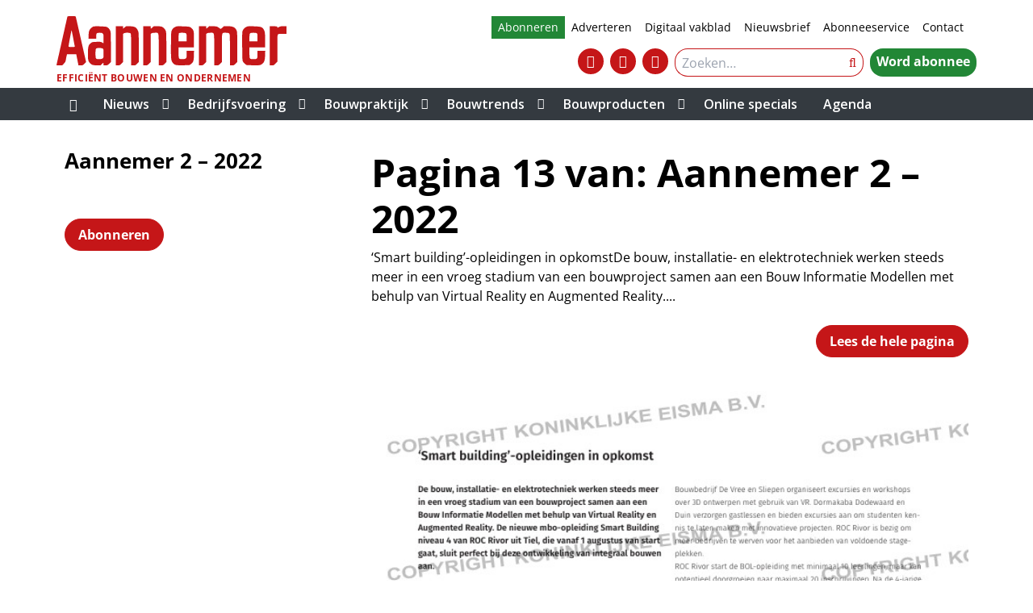

--- FILE ---
content_type: text/html; charset=UTF-8
request_url: https://www.aannemervak.nl/edities/edities-pagina/aannemer-2-2022-pag-13/
body_size: 14613
content:
<!DOCTYPE html><html lang="nl-NL"><head><meta charset="UTF-8"><meta name="viewport" content="width=device-width, initial-scale=1, shrink-to-fit=no"><meta name='robots' content='index, follow, max-image-preview:large, max-snippet:-1, max-video-preview:-1' /> <script data-cfasync="false" data-pagespeed-no-defer>var gtm4wp_datalayer_name = "dataLayer";
	var dataLayer = dataLayer || [];

	const gtm4wp_scrollerscript_debugmode         = false;
	const gtm4wp_scrollerscript_callbacktime      = 100;
	const gtm4wp_scrollerscript_readerlocation    = 150;
	const gtm4wp_scrollerscript_contentelementid  = "content";
	const gtm4wp_scrollerscript_scannertime       = 60;</script> <title>Aannemer 2 - 2022 - pag. 13 &#8226; Aannemer</title><link rel="canonical" href="https://www.aannemervak.nl/edities/edities-pagina/aannemer-2-2022-pag-13/" /><meta property="og:locale" content="nl_NL" /><meta property="og:type" content="article" /><meta property="og:title" content="Aannemer 2 - 2022 - pag. 13 &#8226; Aannemer" /><meta property="og:description" content="‘Smart building’-opleidingen in opkomst De bouw, installatie- en elektrotechniek werken steeds meer in een vroeg stadium van een bouwproject samen..." /><meta property="og:url" content="https://www.aannemervak.nl/edities/edities-pagina/aannemer-2-2022-pag-13/" /><meta property="og:site_name" content="Aannemer" /><meta property="article:publisher" content="https://www.facebook.com/aannemervak/" /><meta property="og:image" content="https://www.aannemervak.nl/wp-content/uploads/2022/03/cover.jpg" /><meta property="og:image:width" content="652" /><meta property="og:image:height" content="851" /><meta property="og:image:type" content="image/jpeg" /><meta name="twitter:label1" content="Geschatte leestijd" /><meta name="twitter:data1" content="3 minuten" /> <script type="application/ld+json" class="yoast-schema-graph">{"@context":"https://schema.org","@graph":[{"@type":"WebPage","@id":"https://www.aannemervak.nl/edities/edities-pagina/aannemer-2-2022-pag-13/","url":"https://www.aannemervak.nl/edities/edities-pagina/aannemer-2-2022-pag-13/","name":"Aannemer 2 - 2022 - pag. 13 &#8226; Aannemer","isPartOf":{"@id":"https://www.aannemervak.nl/#website"},"primaryImageOfPage":{"@id":"https://www.aannemervak.nl/edities/edities-pagina/aannemer-2-2022-pag-13/#primaryimage"},"image":{"@id":"https://www.aannemervak.nl/edities/edities-pagina/aannemer-2-2022-pag-13/#primaryimage"},"thumbnailUrl":"https://www.aannemervak.nl/wp-content/uploads/2022/03/cover.jpg","datePublished":"2022-03-21T13:21:00+00:00","breadcrumb":{"@id":"https://www.aannemervak.nl/edities/edities-pagina/aannemer-2-2022-pag-13/#breadcrumb"},"inLanguage":"nl-NL","potentialAction":[{"@type":"ReadAction","target":["https://www.aannemervak.nl/edities/edities-pagina/aannemer-2-2022-pag-13/"]}]},{"@type":"ImageObject","inLanguage":"nl-NL","@id":"https://www.aannemervak.nl/edities/edities-pagina/aannemer-2-2022-pag-13/#primaryimage","url":"https://www.aannemervak.nl/wp-content/uploads/2022/03/cover.jpg","contentUrl":"https://www.aannemervak.nl/wp-content/uploads/2022/03/cover.jpg","width":652,"height":851},{"@type":"BreadcrumbList","@id":"https://www.aannemervak.nl/edities/edities-pagina/aannemer-2-2022-pag-13/#breadcrumb","itemListElement":[{"@type":"ListItem","position":1,"name":"Home","item":"https://www.aannemervak.nl/"},{"@type":"ListItem","position":2,"name":"Aannemer 2 &#8211; 2022","item":"https://www.aannemervak.nl/edities/aannemer-2-2022/"},{"@type":"ListItem","position":3,"name":"Aannemer 2 &#8211; 2022 &#8211; pag. 13"}]},{"@type":"WebSite","@id":"https://www.aannemervak.nl/#website","url":"https://www.aannemervak.nl/","name":"Aannemer","description":"Efficiënt bouwen en ondernemen","publisher":{"@id":"https://www.aannemervak.nl/#organization"},"alternateName":"Vakblad voor beslissers in aannemersbedrijven","potentialAction":[{"@type":"SearchAction","target":{"@type":"EntryPoint","urlTemplate":"https://www.aannemervak.nl/?s={search_term_string}"},"query-input":{"@type":"PropertyValueSpecification","valueRequired":true,"valueName":"search_term_string"}}],"inLanguage":"nl-NL"},{"@type":"Organization","@id":"https://www.aannemervak.nl/#organization","name":"Aannemer","alternateName":"Vakblad voor beslissers in aannemersbedrijven","url":"https://www.aannemervak.nl/","logo":{"@type":"ImageObject","inLanguage":"nl-NL","@id":"https://www.aannemervak.nl/#/schema/logo/image/","url":"https://www.aannemervak.nl/wp-content/uploads/2024/04/Logo-Aannemer-LinkedIn.png","contentUrl":"https://www.aannemervak.nl/wp-content/uploads/2024/04/Logo-Aannemer-LinkedIn.png","width":500,"height":500,"caption":"Aannemer"},"image":{"@id":"https://www.aannemervak.nl/#/schema/logo/image/"},"sameAs":["https://www.facebook.com/aannemervak/","https://x.com/Aannemervak","https://www.linkedin.com/company/aannemervak/","https://www.instagram.com/aannemervak/","https://www.youtube.com/channel/UCbU__yR1vDN51ow6wl41yNw"]}]}</script> <link rel='dns-prefetch' href='//fonts.googleapis.com' /><link rel="alternate" type="application/rss+xml" title="Aannemer &raquo; feed" href="https://www.aannemervak.nl/feed/" /><link rel="alternate" type="application/rss+xml" title="Aannemer &raquo; reacties feed" href="https://www.aannemervak.nl/comments/feed/" /> <script type="text/javascript" id="wpp-js" src="https://www.aannemervak.nl/wp-content/plugins/wordpress-popular-posts/assets/js/wpp.min.js?ver=7.3.6" data-sampling="0" data-sampling-rate="100" data-api-url="https://www.aannemervak.nl/wp-json/wordpress-popular-posts" data-post-id="30504" data-token="71d8db2d63" data-lang="0" data-debug="0"></script> <meta name="facebook-domain-verification" content="b1s51qzt9keyg5mmq11tevfbsf0xmi" /> <script src=https://analytics.ahrefs.com/analytics.js data-key="xd2R+2UAznm7lF/N11S0uQ" async></script>  <script>const emgfFcAdvanced = true;
    const emgfFcPendingEcommerceEvents = [];

    if(emgfFcAdvanced) {
        window.dataLayer = window.dataLayer || [];
        const originalPush = window.dataLayer.push;
        window.dataLayer.push = function(obj) {
            if (obj.event && obj.ecommerce) {
                emgfFcPendingEcommerceEvents.push(obj);
                return;
            }
            return originalPush.apply(this, arguments);
        };
    }

    document.addEventListener('DOMContentLoaded', () => {
        window.consentManager.init();

        window.consentManager.onConsentUpdate((cookiesAllowed, trackingAllowed) => {
            const setConsentValues = (isGranted) => ({
                'functionality_storage': isGranted ? 'granted' : 'denied',
                'personalization_storage': isGranted ? 'granted' : 'denied',
                'analytics_storage': isGranted ? 'granted' : 'denied',
                'security_storage': isGranted ? 'granted' : 'denied',
                'ad_storage': isGranted && trackingAllowed ? 'granted' : 'denied',
                'ad_personalization': isGranted && trackingAllowed ? 'granted' : 'denied',
                'ad_user_data': isGranted && trackingAllowed ? 'granted' : 'denied',
            });

            let consent = setConsentValues(cookiesAllowed);

            if(trackingAllowed) {
                consent['analytics_storage'] = 'granted';
                consent['personalization_storage'] = 'granted';
            }

            gtag('consent', 'update', consent);

            if(emgfFcAdvanced) {
                window.dataLayer.push({ 'event': 'consent_update_complete' });

                if(emgfFcPendingEcommerceEvents.length > 0) {
                    emgfFcPendingEcommerceEvents.forEach(obj => {
                        window.dataLayer.push(obj);
                    });
                }
            }
        });

        if(emgfFcAdvanced) {
    		window.addEventListener('emgf_fc_loaded', function() {
    			window.dataLayer.push({ 'event': 'ga4_config_ready' });
    		});
        }
    })

    async function emg_framework_is_cookies_allowed() {
        var ConsentManager = window.consentManager;

        const consentStatus = ConsentManager.isConsentGiven();

        return consentStatus.cookies;
	}

	async function emg_framework_is_tracking_allowed() {
        var ConsentManager = window.consentManager;

		const consentStatus = ConsentManager.isConsentGiven();

        return consentStatus.tracking;
	}</script> <link data-optimized="2" rel="stylesheet" href="https://www.aannemervak.nl/wp-content/litespeed/css/1248062822fb5f5bea5985184e415182.css?ver=72302" /> <script type="text/javascript" src="https://www.aannemervak.nl/wp-includes/js/jquery/jquery.min.js?ver=3.7.1" id="jquery-core-js"></script> <link rel="https://api.w.org/" href="https://www.aannemervak.nl/wp-json/" /><link rel="alternate" title="JSON" type="application/json" href="https://www.aannemervak.nl/wp-json/wp/v2/eisbook_page/30504" /><link rel="EditURI" type="application/rsd+xml" title="RSD" href="https://www.aannemervak.nl/xmlrpc.php?rsd" /><meta name="generator" content="WordPress 6.8.3" /><link rel='shortlink' href='https://www.aannemervak.nl/?p=30504' /><link rel="alternate" title="oEmbed (JSON)" type="application/json+oembed" href="https://www.aannemervak.nl/wp-json/oembed/1.0/embed?url=https%3A%2F%2Fwww.aannemervak.nl%2Fedities%2Fedities-pagina%2Faannemer-2-2022-pag-13%2F" /><link rel="alternate" title="oEmbed (XML)" type="text/xml+oembed" href="https://www.aannemervak.nl/wp-json/oembed/1.0/embed?url=https%3A%2F%2Fwww.aannemervak.nl%2Fedities%2Fedities-pagina%2Faannemer-2-2022-pag-13%2F&#038;format=xml" /> <script src="https://campaign3-webpush.ternairsoftware.com/publicwebpush/TernairWebPushSDK" async=""></script> <script type="application/ld+json">{"@type":"Article","url":"https:\/\/www.aannemervak.nl\/edities\/edities-pagina\/aannemer-2-2022-pag-13\/","datePublished":"2022-03-21T14:21:00+01:00","dateModified":"2022-03-21T14:21:00+01:00","publisher":{"name":"Aannemer"},"hasPart":{"@type":"WebPageElement","isAccessibleForFree":"False","cssSelector":".paywall"}}</script> <link rel="manifest" href="/manifest.json"> <script data-cfasync="false" data-pagespeed-no-defer>var dataLayer_content = {"visitorLoginState":"logged-out","visitorType":"visitor-logged-out","visitorRegistrationDate":"","visitorUsername":"","pageTitle":"Aannemer 2 - 2022 - pag. 13 &#8226; Aannemer","pagePostType":"eisbook_page","pagePostType2":"single-eisbook_page","pagePostTerms":{"meta":[]},"browserName":"","browserVersion":"","browserEngineName":"","browserEngineVersion":"","osName":"","osVersion":"","deviceType":"bot","deviceManufacturer":"","deviceModel":"","pageIsPremium":0,"visitorIsPremium":0};
	dataLayer.push( dataLayer_content );</script> <script data-cfasync="false" data-pagespeed-no-defer>if (typeof gtag == "undefined") {
			function gtag(){dataLayer.push(arguments);}
		}

		gtag("consent", "default", {
			"analytics_storage": "denied",
			"ad_storage": "denied",
			"ad_user_data": "denied",
			"ad_personalization": "denied",
			"functionality_storage": "denied",
			"security_storage": "denied",
			"personalization_storage": "denied",
		});</script> <script data-cfasync="false" data-pagespeed-no-defer>(function(w,d,s,l,i){w[l]=w[l]||[];w[l].push({'gtm.start':
new Date().getTime(),event:'gtm.js'});var f=d.getElementsByTagName(s)[0],
j=d.createElement(s),dl=l!='dataLayer'?'&l='+l:'';j.async=true;j.src=
'//www.googletagmanager.com/gtm.js?id='+i+dl;f.parentNode.insertBefore(j,f);
})(window,document,'script','dataLayer','GTM-TXP4G2J4');</script> <link rel="icon" href="https://www.aannemervak.nl/wp-content/uploads/2025/04/cropped-Logo-Aannemer-LinkedIn-rood-32x32.png" sizes="32x32" /><link rel="icon" href="https://www.aannemervak.nl/wp-content/uploads/2025/04/cropped-Logo-Aannemer-LinkedIn-rood-192x192.png" sizes="192x192" /><link rel="apple-touch-icon" href="https://www.aannemervak.nl/wp-content/uploads/2025/04/cropped-Logo-Aannemer-LinkedIn-rood-180x180.png" /><meta name="msapplication-TileImage" content="https://www.aannemervak.nl/wp-content/uploads/2025/04/cropped-Logo-Aannemer-LinkedIn-rood-270x270.png" /></head><body class="wp-singular eisbook_page-template-default single single-eisbook_page postid-30504 wp-embed-responsive wp-theme-emg-customizer wp-child-theme-emgc-aannemervak group-blog" lang="nl-NL"><a href="#main" class="visually-hidden-focusable" id="skip-link">Ga naar hoofdinhoud</a><div id="wrapper"><div class="before-header"><div class="container before-header" role="complementary"><div class="emg-framework-hide-sm emg-framework-hide-md block-12099 block-oav_top_billboard_leaderboard block-ad"><div class="mt-2 mb-2"><div class="emg-framework-google-ad" id="div-gpt-ad-376659006241900313-1" role="complementary" aria-label="Google Ad"></div></div></div><div class="emg-framework-hide-lg emg-framework-hide-md block-46963 block-oav_mobile_0_billboard block-ad"><div class="text-center mt-3 mb-2 empty:hidden"><div class="emg-framework-google-ad" id="div-gpt-ad-376659006241900313-49" role="complementary" aria-label="Google Ad"></div></div></div></div></div><header id="header" class="fixed md:relative w-full floating-header"><div class="container"><div class="flex justify-between py-1"><div class="site-logo">
<a
rel="home"
href="https://www.aannemervak.nl/"
title="Aannemer"
class="navbar-brand"
>
<svg xmlns="http://www.w3.org/2000/svg" version="1.0" preserveAspectRatio="xMidYMid meet" viewBox="18.28 32 658.72 142" class="w-full h-auto fill-primary">
<g transform="translate(0.000000,206.000000) scale(0.100000,-0.100000)" stroke="none"><path d="M495 1728 c-2 -7 -72 -319 -155 -693 -83 -374 -154 -688 -156 -697 -5 -16 3 -18 78 -18 l84 0 46 48 c41 41 48 55 58 112 6 36 16 86 22 113 l10 47 133 0 134 0 7 -37 c3 -21 17 -91 30 -157 13 -65 24 -120 24 -122 0 -2 28 -4 63 -4 62 0 64 1 110 48 l47 47 -146 645 c-79 355 -147 653 -150 663 -5 15 -19 17 -120 17 -83 0 -116 -3 -119 -12z m165 -619 c22 -117 42 -224 45 -236 5 -23 4 -23 -84 -23 -49 0 -92 3 -94 8 -2 4 11 88 29 187 45 239 55 287 60 283 2 -2 22 -101 44 -219z"></path><path d="M1240 1440 c-45 -20 -90 -61 -112 -103 -17 -33 -23 -64 -26 -144 l-4 -103 111 0 111 0 0 68 c0 90 12 102 102 102 55 0 68 -4 86 -23 20 -21 22 -34 22 -150 0 -70 -2 -127 -4 -127 -3 0 -21 9 -40 21 -32 18 -48 20 -154 17 -112 -3 -121 -5 -160 -32 -72 -49 -86 -95 -90 -276 -5 -183 6 -246 50 -296 53 -60 93 -74 211 -74 l103 0 34 35 c19 19 38 35 42 35 4 0 8 -16 8 -35 l0 -35 58 0 c56 0 59 2 105 48 l47 48 0 426 c0 357 -2 432 -15 469 -17 48 -55 93 -97 115 -34 18 -351 29 -388 14z m265 -636 c24 -16 25 -20 25 -139 0 -122 0 -124 -26 -144 -21 -17 -41 -21 -97 -21 -104 0 -107 4 -107 158 0 158 3 162 107 162 51 0 81 -5 98 -16z"></path><path d="M1880 885 l0 -565 58 0 c56 0 59 2 105 48 l47 48 0 406 0 407 22 15 c34 24 169 22 191 -2 15 -17 17 -64 17 -470 l0 -452 63 0 c62 0 64 1 110 48 l47 48 0 406 c0 252 -4 426 -11 457 -6 27 -23 67 -39 89 -42 59 -87 76 -207 80 l-102 4 -46 -37 -45 -37 0 36 0 36 -105 0 -105 0 0 -565z"></path><path d="M2670 885 l0 -565 58 0 c56 0 59 2 105 48 l47 48 0 406 0 406 25 16 c17 11 47 16 98 16 116 0 107 40 107 -488 l0 -452 63 0 c62 0 64 1 110 48 l47 48 0 417 c0 283 -4 433 -12 464 -14 59 -78 127 -133 142 -22 6 -81 11 -131 11 -90 0 -90 0 -124 -35 -19 -19 -38 -35 -42 -35 -4 0 -8 16 -8 35 l0 35 -105 0 -105 0 0 -565z"></path><path d="M3586 1430 c-56 -28 -76 -49 -100 -100 -20 -43 -21 -63 -24 -423 -3 -414 1 -453 54 -517 55 -65 84 -72 289 -68 l183 3 43 30 c70 50 83 88 87 248 l4 137 -106 0 -106 0 0 -98 c0 -90 -2 -100 -23 -120 -20 -19 -35 -22 -99 -22 -108 0 -108 0 -108 188 l0 152 220 0 220 0 0 220 c0 240 -5 267 -58 323 -49 52 -68 56 -259 62 -166 5 -181 4 -217 -15z m306 -187 c15 -14 18 -32 18 -125 l0 -108 -115 0 -115 0 0 113 c0 75 4 117 12 125 19 19 177 16 200 -5z"></path><path d="M4260 885 l0 -565 58 0 c56 0 59 2 105 48 l47 48 0 406 0 406 25 16 c17 11 47 16 98 16 116 0 107 40 107 -488 l0 -452 63 0 c62 0 64 1 110 48 l47 48 0 405 c0 475 -9 439 112 439 65 0 77 -3 96 -23 22 -23 22 -25 22 -470 l0 -447 58 0 c56 0 59 2 105 48 l47 48 0 434 c0 403 -2 438 -19 476 -43 94 -104 123 -256 124 l-109 0 -43 -42 c-32 -31 -47 -40 -57 -33 -95 70 -94 70 -208 73 l-109 4 -42 -38 -42 -39 -3 38 -3 37 -105 0 -104 0 0 -565z"></path><path d="M5625 1432 c-53 -25 -91 -65 -110 -115 -14 -36 -15 -97 -13 -447 3 -388 4 -407 24 -445 11 -22 40 -53 63 -70 l43 -30 183 -3 c166 -3 187 -1 222 16 90 47 115 103 121 275 l4 127 -111 0 -111 0 0 -103 c0 -132 -4 -137 -117 -137 -114 0 -113 -1 -113 188 l0 152 225 0 225 0 0 198 c-1 214 -8 267 -46 324 -43 66 -79 77 -276 84 -157 5 -177 3 -213 -14z m297 -189 c15 -14 18 -32 18 -125 l0 -108 -115 0 -115 0 0 107 c0 138 4 143 113 143 61 0 85 -4 99 -17z"></path><path d="M6290 885 l0 -565 58 0 c56 0 59 1 110 53 l52 53 0 385 c0 361 1 387 18 402 15 14 40 17 130 17 l112 0 0 110 0 110 -84 0 c-69 0 -91 -4 -129 -24 l-46 -25 -3 22 c-3 21 -9 22 -110 25 l-108 3 0 -566z"></path></g>
</svg><span class="subtitle">Efficiënt bouwen en ondernemen</span></a></div><div class="w-1/2 sm:w-2/3 md:w-3/4"><div class="flex justify-end flex-col"><div class="flex justify-end"><div class="utility-container hidden md:flex justify-end mb-1 print:hidden"><nav class="utility-nav"><ul class="menu utility-menu nav justify-end pr-2" role="list"><li class="speciaal menu-item menu-item-type-custom menu-item-object-custom nav-item"><a target="_blank" href="https://mijn.aannemervak.nl/abonnementen" class="nav-link">Abonneren</a></li><li class="menu-item menu-item-type-custom menu-item-object-custom nav-item"><a target="_blank" href="https://adverterenbijeisma.nl/uitgave/aannemer/" class="nav-link">Adverteren</a></li><li class="menu-item menu-item-type-custom menu-item-object-custom nav-item"><a href="/edities/" class="nav-link">Digitaal vakblad</a></li><li class="strong menu-item menu-item-type-post_type menu-item-object-page nav-item"><a href="https://www.aannemervak.nl/nieuwsbrief-aannemervak/" class="nav-link">Nieuwsbrief</a></li><li class="menu-item menu-item-type-post_type menu-item-object-page nav-item"><a href="https://www.aannemervak.nl/abonneeservice/" class="nav-link">Abonneeservice</a></li><li class="menu-item menu-item-type-post_type menu-item-object-page nav-item"><a href="https://www.aannemervak.nl/contact/" class="nav-link">Contact</a></li></ul></nav></div><div class="md:ml-2 togglers togglers-div"><div class="flex md:hidden">
<button class="search-toggler toggler mr-1" type="button" data-toggle="collapse" aria-expanded="false" aria-controls="navSearchMd" data-target=".header-search" data-focus="[name='s']" aria-label="Toggle search">
<i class="fa fa-search text-xl" aria-hidden="true"></i>
</button>
<button class="navbar-toggler toggler" type="button" data-toggle="collapse" data-target=".mainnav" aria-controls="navbar" aria-expanded="false" aria-label="Navigatie in- of uitklappen">
<i class="fa fa-bars" aria-hidden="true"></i>
</button></div></div></div><div class="flex flex-col md:flex-row justify-end md:mt-2"><div class="hidden md:flex md:justify-end"><nav class="social-menu-container" role="navigation" aria-label="Social media menu"><ul class="menu social-menu nav flex-nowrap justify-end" role="list" aria-label="Social media links"><li id="menu-item-40816" class="menu-item menu-item-type-custom menu-item-object-custom menu-item-40816"><a aria-label="&lt;i class=&quot;fa fa-linkedin-square&quot;&gt;&lt;/i&gt;" target="_blank" href="https://www.linkedin.com/company/aannemervak/"><i class="fa fa-brands fa-linkedin-in" aria-hidden="true"></i><span class="sr-only">&lt;i class=&quot;fa fa-linkedin-square&quot;&gt;&lt;/i&gt;</span></a></li><li id="menu-item-40817" class="menu-item menu-item-type-custom menu-item-object-custom menu-item-40817"><a aria-label="&lt;i class=&quot;fa fa-youtube-play&quot;&gt;&lt;/i&gt;" target="_blank" href="https://www.youtube.com/channel/UCbU__yR1vDN51ow6wl41yNw"><i class="fa fa-brands fa-youtube" aria-hidden="true"></i><span class="sr-only">&lt;i class=&quot;fa fa-youtube-play&quot;&gt;&lt;/i&gt;</span></a></li><li id="menu-item-40818" class="menu-item menu-item-type-custom menu-item-object-custom menu-item-40818"><a target="_blank" href="/aannemer-podcast/"><i class="fa fa-solid fa-headphones"></i></a></li></ul></nav></div><div class="md:ml-2 flex flex-row justify-end"><div class="hidden md:flex header-search md:mr-2"><form method="get" class="inline-search-form" action="https://www.aannemervak.nl" role="search">
<input
name="s"
class="header-search-input"
required
type="text"
value=""
placeholder="Zoeken…"
aria-label="Zoek"
>
<input type="hidden" name="orderby" value="relevance"><div class="flex">
<button class="hidden md:block header-search-submit" name="submit" type="submit">
<i class="fa fa-search"></i>
<span class="sr-only">Zoeken</span>
</button></div></form></div><div class="flex flex-row justify-end">
<a class="btn-premium subscribe-button" href="https://mijn.aannemervak.nl/abonnementen" data-upgrade-label="Upgraden">
Word abonnee</a></div></div></div></div></div></div></div><div id="header-search" class="md:hidden container header-search collapse"><form method="get" class="inline-search-form" action="https://www.aannemervak.nl" role="search">
<input
name="s"
class="header-search-input"
required
type="text"
value=""
placeholder="Zoeken…"
aria-label="Zoek"
>
<input type="hidden" name="orderby" value="relevance"><div class="flex">
<button class="hidden md:block header-search-submit" name="submit" type="submit">
<i class="fa fa-search"></i>
<span class="sr-only">Zoeken</span>
</button></div></form></div><div id="navbar" class="mainnav collapse md:block !relative left-0 w-full"><nav class="container block md:flex"><div class="hidden md:!flex"><ul class="flex mb-0 primary-menu"><li id="menu-item-14097" class="home menu-item menu-item-type-custom menu-item-object-custom nav-item menu-item-14097"><a href="/" class="nav-link"><i class="fa fa-home" aria-label="Home"></i></a></li><li id="menu-item-43723" class="menu-item menu-item-type-custom menu-item-object-custom menu-item-has-children nav-item menu-item-43723 dropdown"><div class="mobile-menu-item-wrapper"><a title="Nieuws" href="/categorie/nieuws/" class="nav-link ">Nieuws</a><span class="mobile-dropdown-indicator"><i class="fa-solid fa-caret-down"></i></span></div><ul class=" dropdown-menu" role="list"><li id="menu-item-43726" class="menu-item menu-item-type-custom menu-item-object-custom nav-item menu-item-43726"><a title="Nieuws" href="/categorie/nieuws/" class="nav-link">Nieuws</a></li><li id="menu-item-39319" class="menu-item menu-item-type-custom menu-item-object-custom nav-item menu-item-39319"><a title="Blogs" href="/tag/blogs/" class="nav-link">Blogs</a></li><li id="menu-item-45447" class="menu-item menu-item-type-custom menu-item-object-custom nav-item menu-item-45447"><a title="Beurzen" href="/tag/beurs/" class="nav-link">Beurzen</a></li><li id="menu-item-45154" class="menu-item menu-item-type-post_type menu-item-object-page nav-item menu-item-45154"><a title="Podcast" href="https://www.aannemervak.nl/aannemer-podcast/" class="nav-link">Podcast</a></li><li id="menu-item-49054" class="menu-item menu-item-type-custom menu-item-object-custom nav-item menu-item-49054"><a title="Webinars" href="https://www.aannemervak.nl/webinars/" class="nav-link">Webinars</a></li></ul></li><li id="menu-item-13745" class="menu-item menu-item-type-taxonomy menu-item-object-category menu-item-has-children nav-item menu-item-13745 dropdown"><div class="mobile-menu-item-wrapper"><a title="Bedrijfsvoering" href="https://www.aannemervak.nl/categorie/bedrijfsvoering/" class="nav-link ">Bedrijfsvoering</a><span class="mobile-dropdown-indicator"><i class="fa-solid fa-caret-down"></i></span></div><ul class=" dropdown-menu" role="list"><li id="menu-item-43456" class="menu-item menu-item-type-taxonomy menu-item-object-category nav-item menu-item-43456"><a title="Bouwregelgeving" href="https://www.aannemervak.nl/categorie/bedrijfsvoering/bouwregelgeving/" class="nav-link">Bouwregelgeving</a></li><li id="menu-item-43455" class="menu-item menu-item-type-taxonomy menu-item-object-category nav-item menu-item-43455"><a title="Certificeringen" href="https://www.aannemervak.nl/categorie/bedrijfsvoering/certificeringen/" class="nav-link">Certificeringen</a></li><li id="menu-item-43439" class="menu-item menu-item-type-taxonomy menu-item-object-category nav-item menu-item-43439"><a title="Financieel beheer" href="https://www.aannemervak.nl/categorie/bedrijfsvoering/financieel-beheer/" class="nav-link">Financieel beheer</a></li><li id="menu-item-43451" class="menu-item menu-item-type-taxonomy menu-item-object-category nav-item menu-item-43451"><a title="Gezondheid" href="https://www.aannemervak.nl/categorie/bedrijfsvoering/gezondheid/" class="nav-link">Gezondheid</a></li><li id="menu-item-43438" class="menu-item menu-item-type-taxonomy menu-item-object-category nav-item menu-item-43438"><a title="Juridische zaken" href="https://www.aannemervak.nl/categorie/bedrijfsvoering/juridische-zaken/" class="nav-link">Juridische zaken</a></li><li id="menu-item-39236" class="menu-item menu-item-type-taxonomy menu-item-object-category nav-item menu-item-39236"><a title="Marktcijfers" href="https://www.aannemervak.nl/categorie/bedrijfsvoering/marktcijfers/" class="nav-link">Marktcijfers</a></li><li id="menu-item-39245" class="menu-item menu-item-type-taxonomy menu-item-object-category nav-item menu-item-39245"><a title="Personeelszaken" href="https://www.aannemervak.nl/categorie/bedrijfsvoering/personeelszaken/" class="nav-link">Personeelszaken</a></li><li id="menu-item-43442" class="menu-item menu-item-type-taxonomy menu-item-object-category nav-item menu-item-43442"><a title="Veiligheid" href="https://www.aannemervak.nl/categorie/bedrijfsvoering/veiligheid/" class="nav-link">Veiligheid</a></li><li id="menu-item-39210" class="menu-item menu-item-type-taxonomy menu-item-object-category nav-item menu-item-39210"><a title="Wkb" href="https://www.aannemervak.nl/categorie/bedrijfsvoering/wet-kwaliteitsborging-voor-het-bouwen/" class="nav-link">Wkb</a></li></ul></li><li id="menu-item-39195" class="menu-item menu-item-type-taxonomy menu-item-object-category menu-item-has-children nav-item menu-item-39195 dropdown"><div class="mobile-menu-item-wrapper"><a title="Bouwpraktijk" href="https://www.aannemervak.nl/categorie/bouwpraktijk/" class="nav-link ">Bouwpraktijk</a><span class="mobile-dropdown-indicator"><i class="fa-solid fa-caret-down"></i></span></div><ul class=" dropdown-menu" role="list"><li id="menu-item-39317" class="menu-item menu-item-type-custom menu-item-object-custom nav-item menu-item-39317"><a title="Arbitrage" href="https://www.aannemervak.nl/tag/arbitrage-2/" class="nav-link">Arbitrage</a></li><li id="menu-item-39197" class="menu-item menu-item-type-taxonomy menu-item-object-category nav-item menu-item-39197"><a title="Bouwplaats" href="https://www.aannemervak.nl/categorie/bouwpraktijk/bouwplaats/" class="nav-link">Bouwplaats</a></li><li id="menu-item-48892" class="menu-item menu-item-type-taxonomy menu-item-object-category nav-item menu-item-48892"><a title="Bouwplanning" href="https://www.aannemervak.nl/categorie/bouwpraktijk/bouwplanning/" class="nav-link">Bouwplanning</a></li><li id="menu-item-46955" class="menu-item menu-item-type-custom menu-item-object-custom nav-item menu-item-46955"><a title="Bouwschade" href="/tag/bouwschade/" class="nav-link">Bouwschade</a></li><li id="menu-item-39594" class="menu-item menu-item-type-taxonomy menu-item-object-category nav-item menu-item-39594"><a title="Bouwtechniek" href="https://www.aannemervak.nl/categorie/bouwpraktijk/bouwtechniek/" class="nav-link">Bouwtechniek</a></li></ul></li><li id="menu-item-39196" class="menu-item menu-item-type-taxonomy menu-item-object-category menu-item-has-children nav-item menu-item-39196 dropdown"><div class="mobile-menu-item-wrapper"><a title="Bouwtrends" href="https://www.aannemervak.nl/categorie/bouwpraktijk/bouwtrends/" class="nav-link ">Bouwtrends</a><span class="mobile-dropdown-indicator"><i class="fa-solid fa-caret-down"></i></span></div><ul class=" dropdown-menu" role="list"><li id="menu-item-48885" class="menu-item menu-item-type-taxonomy menu-item-object-category nav-item menu-item-48885"><a title="Aardbevingsbestendig bouwen" href="https://www.aannemervak.nl/categorie/bouwpraktijk/bouwtrends/aardbevingsbestendig-bouwen/" class="nav-link">Aardbevingsbestendig bouwen</a></li><li id="menu-item-48886" class="menu-item menu-item-type-taxonomy menu-item-object-category nav-item menu-item-48886"><a title="Biobased bouwen" href="https://www.aannemervak.nl/categorie/bouwpraktijk/bouwtrends/biobased-bouwen/" class="nav-link">Biobased bouwen</a></li><li id="menu-item-48891" class="menu-item menu-item-type-taxonomy menu-item-object-category nav-item menu-item-48891"><a title="Datagedreven bouwen" href="https://www.aannemervak.nl/categorie/bouwpraktijk/bouwtrends/datagedreven-bouwen/" class="nav-link">Datagedreven bouwen</a></li><li id="menu-item-48878" class="menu-item menu-item-type-taxonomy menu-item-object-category nav-item menu-item-48878"><a title="Circulair bouwen" href="https://www.aannemervak.nl/categorie/bouwpraktijk/bouwtrends/circulair-bouwen/" class="nav-link">Circulair bouwen</a></li><li id="menu-item-48887" class="menu-item menu-item-type-taxonomy menu-item-object-category nav-item menu-item-48887"><a title="Houtbouw" href="https://www.aannemervak.nl/categorie/bouwpraktijk/bouwtrends/houtbouw/" class="nav-link">Houtbouw</a></li><li id="menu-item-48888" class="menu-item menu-item-type-taxonomy menu-item-object-category nav-item menu-item-48888"><a title="Natuurinclusief bouwen" href="https://www.aannemervak.nl/categorie/bouwpraktijk/bouwtrends/natuurinclusief-bouwen/" class="nav-link">Natuurinclusief bouwen</a></li><li id="menu-item-48877" class="menu-item menu-item-type-taxonomy menu-item-object-category nav-item menu-item-48877"><a title="Prefab bouwen" href="https://www.aannemervak.nl/categorie/bouwpraktijk/bouwtrends/prefab-bouwen/" class="nav-link">Prefab bouwen</a></li></ul></li><li id="menu-item-39300" class="menu-item menu-item-type-taxonomy menu-item-object-category menu-item-has-children nav-item menu-item-39300 dropdown"><div class="mobile-menu-item-wrapper"><a title="Bouwproducten" href="https://www.aannemervak.nl/categorie/bouwproducten/" class="nav-link ">Bouwproducten</a><span class="mobile-dropdown-indicator"><i class="fa-solid fa-caret-down"></i></span></div><ul class=" dropdown-menu" role="list"><li id="menu-item-39301" class="menu-item menu-item-type-taxonomy menu-item-object-category nav-item menu-item-39301"><a title="Bouwmachines" href="https://www.aannemervak.nl/categorie/bouwproducten/bouwmachines/" class="nav-link">Bouwmachines</a></li><li id="menu-item-39601" class="menu-item menu-item-type-taxonomy menu-item-object-category nav-item menu-item-39601"><a title="Bouwmaterialen" href="https://www.aannemervak.nl/categorie/bouwproducten/bouwmaterialen/" class="nav-link">Bouwmaterialen</a></li><li id="menu-item-39302" class="menu-item menu-item-type-taxonomy menu-item-object-category nav-item menu-item-39302"><a title="Daken" href="https://www.aannemervak.nl/categorie/bouwproducten/daken/" class="nav-link">Daken</a></li><li id="menu-item-39303" class="menu-item menu-item-type-taxonomy menu-item-object-category nav-item menu-item-39303"><a title="Gereedschap" href="https://www.aannemervak.nl/categorie/bouwproducten/gereedschap/" class="nav-link">Gereedschap</a></li><li id="menu-item-39304" class="menu-item menu-item-type-taxonomy menu-item-object-category nav-item menu-item-39304"><a title="Gevels" href="https://www.aannemervak.nl/categorie/bouwproducten/gevels/" class="nav-link">Gevels</a></li><li id="menu-item-39315" class="menu-item menu-item-type-taxonomy menu-item-object-category nav-item menu-item-39315"><a title="Isolatie" href="https://www.aannemervak.nl/categorie/bouwproducten/isolatie/" class="nav-link">Isolatie</a></li><li id="menu-item-39305" class="menu-item menu-item-type-taxonomy menu-item-object-category nav-item menu-item-39305"><a title="Ramen, deuren en kozijnen" href="https://www.aannemervak.nl/categorie/bouwproducten/ramen-deuren-en-kozijnen/" class="nav-link">Ramen, deuren en kozijnen</a></li></ul></li><li id="menu-item-45744" class="menu-item menu-item-type-post_type menu-item-object-page nav-item menu-item-45744"><a title="Online specials" href="https://www.aannemervak.nl/online-specials/" class="nav-link">Online specials</a></li><li id="menu-item-46954" class="menu-item menu-item-type-custom menu-item-object-custom nav-item menu-item-46954"><a title="Agenda" href="/agenda/" class="nav-link">Agenda</a></li></ul></div><div class="w-full px-2 md:hidden"><div class="flex justify-end"><div class="dark-mode-toggle-button p-1" role="button">
<i class="fa fa-adjust text-[20px]"></i></div><div class="close-menu-button p-1 toggler" role="button" data-toggle="collapse" data-target="#navbar" aria-controls="navbar" aria-expanded="true" aria-label="Close navigation">
<i class="fa fa-times text-[20px]"></i></div></div><div class="mobile-menu has-floating"><ul class="mobile-menu-primary"><li class="home menu-item menu-item-type-custom menu-item-object-custom nav-item menu-item-14097"><a href="/" class="nav-link"><i class="fa fa-home" aria-label="Home"></i></a></li><li class="menu-item menu-item-type-custom menu-item-object-custom menu-item-has-children nav-item menu-item-43723 dropdown"><div class="mobile-menu-item-wrapper"><a title="Nieuws" href="/categorie/nieuws/" class="nav-link ">Nieuws</a><span class="mobile-dropdown-indicator"><i class="fa-solid fa-caret-down"></i></span></div><ul class=" dropdown-menu" role="list"><li class="menu-item menu-item-type-custom menu-item-object-custom nav-item menu-item-43726"><a title="Nieuws" href="/categorie/nieuws/" class="nav-link">Nieuws</a></li><li class="menu-item menu-item-type-custom menu-item-object-custom nav-item menu-item-39319"><a title="Blogs" href="/tag/blogs/" class="nav-link">Blogs</a></li><li class="menu-item menu-item-type-custom menu-item-object-custom nav-item menu-item-45447"><a title="Beurzen" href="/tag/beurs/" class="nav-link">Beurzen</a></li><li class="menu-item menu-item-type-post_type menu-item-object-page nav-item menu-item-45154"><a title="Podcast" href="https://www.aannemervak.nl/aannemer-podcast/" class="nav-link">Podcast</a></li><li class="menu-item menu-item-type-custom menu-item-object-custom nav-item menu-item-49054"><a title="Webinars" href="https://www.aannemervak.nl/webinars/" class="nav-link">Webinars</a></li></ul></li><li class="menu-item menu-item-type-taxonomy menu-item-object-category menu-item-has-children nav-item menu-item-13745 dropdown"><div class="mobile-menu-item-wrapper"><a title="Bedrijfsvoering" href="https://www.aannemervak.nl/categorie/bedrijfsvoering/" class="nav-link ">Bedrijfsvoering</a><span class="mobile-dropdown-indicator"><i class="fa-solid fa-caret-down"></i></span></div><ul class=" dropdown-menu" role="list"><li class="menu-item menu-item-type-taxonomy menu-item-object-category nav-item menu-item-43456"><a title="Bouwregelgeving" href="https://www.aannemervak.nl/categorie/bedrijfsvoering/bouwregelgeving/" class="nav-link">Bouwregelgeving</a></li><li class="menu-item menu-item-type-taxonomy menu-item-object-category nav-item menu-item-43455"><a title="Certificeringen" href="https://www.aannemervak.nl/categorie/bedrijfsvoering/certificeringen/" class="nav-link">Certificeringen</a></li><li class="menu-item menu-item-type-taxonomy menu-item-object-category nav-item menu-item-43439"><a title="Financieel beheer" href="https://www.aannemervak.nl/categorie/bedrijfsvoering/financieel-beheer/" class="nav-link">Financieel beheer</a></li><li class="menu-item menu-item-type-taxonomy menu-item-object-category nav-item menu-item-43451"><a title="Gezondheid" href="https://www.aannemervak.nl/categorie/bedrijfsvoering/gezondheid/" class="nav-link">Gezondheid</a></li><li class="menu-item menu-item-type-taxonomy menu-item-object-category nav-item menu-item-43438"><a title="Juridische zaken" href="https://www.aannemervak.nl/categorie/bedrijfsvoering/juridische-zaken/" class="nav-link">Juridische zaken</a></li><li class="menu-item menu-item-type-taxonomy menu-item-object-category nav-item menu-item-39236"><a title="Marktcijfers" href="https://www.aannemervak.nl/categorie/bedrijfsvoering/marktcijfers/" class="nav-link">Marktcijfers</a></li><li class="menu-item menu-item-type-taxonomy menu-item-object-category nav-item menu-item-39245"><a title="Personeelszaken" href="https://www.aannemervak.nl/categorie/bedrijfsvoering/personeelszaken/" class="nav-link">Personeelszaken</a></li><li class="menu-item menu-item-type-taxonomy menu-item-object-category nav-item menu-item-43442"><a title="Veiligheid" href="https://www.aannemervak.nl/categorie/bedrijfsvoering/veiligheid/" class="nav-link">Veiligheid</a></li><li class="menu-item menu-item-type-taxonomy menu-item-object-category nav-item menu-item-39210"><a title="Wkb" href="https://www.aannemervak.nl/categorie/bedrijfsvoering/wet-kwaliteitsborging-voor-het-bouwen/" class="nav-link">Wkb</a></li></ul></li><li class="menu-item menu-item-type-taxonomy menu-item-object-category menu-item-has-children nav-item menu-item-39195 dropdown"><div class="mobile-menu-item-wrapper"><a title="Bouwpraktijk" href="https://www.aannemervak.nl/categorie/bouwpraktijk/" class="nav-link ">Bouwpraktijk</a><span class="mobile-dropdown-indicator"><i class="fa-solid fa-caret-down"></i></span></div><ul class=" dropdown-menu" role="list"><li class="menu-item menu-item-type-custom menu-item-object-custom nav-item menu-item-39317"><a title="Arbitrage" href="https://www.aannemervak.nl/tag/arbitrage-2/" class="nav-link">Arbitrage</a></li><li class="menu-item menu-item-type-taxonomy menu-item-object-category nav-item menu-item-39197"><a title="Bouwplaats" href="https://www.aannemervak.nl/categorie/bouwpraktijk/bouwplaats/" class="nav-link">Bouwplaats</a></li><li class="menu-item menu-item-type-taxonomy menu-item-object-category nav-item menu-item-48892"><a title="Bouwplanning" href="https://www.aannemervak.nl/categorie/bouwpraktijk/bouwplanning/" class="nav-link">Bouwplanning</a></li><li class="menu-item menu-item-type-custom menu-item-object-custom nav-item menu-item-46955"><a title="Bouwschade" href="/tag/bouwschade/" class="nav-link">Bouwschade</a></li><li class="menu-item menu-item-type-taxonomy menu-item-object-category nav-item menu-item-39594"><a title="Bouwtechniek" href="https://www.aannemervak.nl/categorie/bouwpraktijk/bouwtechniek/" class="nav-link">Bouwtechniek</a></li></ul></li><li class="menu-item menu-item-type-taxonomy menu-item-object-category menu-item-has-children nav-item menu-item-39196 dropdown"><div class="mobile-menu-item-wrapper"><a title="Bouwtrends" href="https://www.aannemervak.nl/categorie/bouwpraktijk/bouwtrends/" class="nav-link ">Bouwtrends</a><span class="mobile-dropdown-indicator"><i class="fa-solid fa-caret-down"></i></span></div><ul class=" dropdown-menu" role="list"><li class="menu-item menu-item-type-taxonomy menu-item-object-category nav-item menu-item-48885"><a title="Aardbevingsbestendig bouwen" href="https://www.aannemervak.nl/categorie/bouwpraktijk/bouwtrends/aardbevingsbestendig-bouwen/" class="nav-link">Aardbevingsbestendig bouwen</a></li><li class="menu-item menu-item-type-taxonomy menu-item-object-category nav-item menu-item-48886"><a title="Biobased bouwen" href="https://www.aannemervak.nl/categorie/bouwpraktijk/bouwtrends/biobased-bouwen/" class="nav-link">Biobased bouwen</a></li><li class="menu-item menu-item-type-taxonomy menu-item-object-category nav-item menu-item-48891"><a title="Datagedreven bouwen" href="https://www.aannemervak.nl/categorie/bouwpraktijk/bouwtrends/datagedreven-bouwen/" class="nav-link">Datagedreven bouwen</a></li><li class="menu-item menu-item-type-taxonomy menu-item-object-category nav-item menu-item-48878"><a title="Circulair bouwen" href="https://www.aannemervak.nl/categorie/bouwpraktijk/bouwtrends/circulair-bouwen/" class="nav-link">Circulair bouwen</a></li><li class="menu-item menu-item-type-taxonomy menu-item-object-category nav-item menu-item-48887"><a title="Houtbouw" href="https://www.aannemervak.nl/categorie/bouwpraktijk/bouwtrends/houtbouw/" class="nav-link">Houtbouw</a></li><li class="menu-item menu-item-type-taxonomy menu-item-object-category nav-item menu-item-48888"><a title="Natuurinclusief bouwen" href="https://www.aannemervak.nl/categorie/bouwpraktijk/bouwtrends/natuurinclusief-bouwen/" class="nav-link">Natuurinclusief bouwen</a></li><li class="menu-item menu-item-type-taxonomy menu-item-object-category nav-item menu-item-48877"><a title="Prefab bouwen" href="https://www.aannemervak.nl/categorie/bouwpraktijk/bouwtrends/prefab-bouwen/" class="nav-link">Prefab bouwen</a></li></ul></li><li class="menu-item menu-item-type-taxonomy menu-item-object-category menu-item-has-children nav-item menu-item-39300 dropdown"><div class="mobile-menu-item-wrapper"><a title="Bouwproducten" href="https://www.aannemervak.nl/categorie/bouwproducten/" class="nav-link ">Bouwproducten</a><span class="mobile-dropdown-indicator"><i class="fa-solid fa-caret-down"></i></span></div><ul class=" dropdown-menu" role="list"><li class="menu-item menu-item-type-taxonomy menu-item-object-category nav-item menu-item-39301"><a title="Bouwmachines" href="https://www.aannemervak.nl/categorie/bouwproducten/bouwmachines/" class="nav-link">Bouwmachines</a></li><li class="menu-item menu-item-type-taxonomy menu-item-object-category nav-item menu-item-39601"><a title="Bouwmaterialen" href="https://www.aannemervak.nl/categorie/bouwproducten/bouwmaterialen/" class="nav-link">Bouwmaterialen</a></li><li class="menu-item menu-item-type-taxonomy menu-item-object-category nav-item menu-item-39302"><a title="Daken" href="https://www.aannemervak.nl/categorie/bouwproducten/daken/" class="nav-link">Daken</a></li><li class="menu-item menu-item-type-taxonomy menu-item-object-category nav-item menu-item-39303"><a title="Gereedschap" href="https://www.aannemervak.nl/categorie/bouwproducten/gereedschap/" class="nav-link">Gereedschap</a></li><li class="menu-item menu-item-type-taxonomy menu-item-object-category nav-item menu-item-39304"><a title="Gevels" href="https://www.aannemervak.nl/categorie/bouwproducten/gevels/" class="nav-link">Gevels</a></li><li class="menu-item menu-item-type-taxonomy menu-item-object-category nav-item menu-item-39315"><a title="Isolatie" href="https://www.aannemervak.nl/categorie/bouwproducten/isolatie/" class="nav-link">Isolatie</a></li><li class="menu-item menu-item-type-taxonomy menu-item-object-category nav-item menu-item-39305"><a title="Ramen, deuren en kozijnen" href="https://www.aannemervak.nl/categorie/bouwproducten/ramen-deuren-en-kozijnen/" class="nav-link">Ramen, deuren en kozijnen</a></li></ul></li><li class="menu-item menu-item-type-post_type menu-item-object-page nav-item menu-item-45744"><a title="Online specials" href="https://www.aannemervak.nl/online-specials/" class="nav-link">Online specials</a></li><li class="menu-item menu-item-type-custom menu-item-object-custom nav-item menu-item-46954"><a title="Agenda" href="/agenda/" class="nav-link">Agenda</a></li></ul><ul class="mobile-menu-utility"><li class="speciaal menu-item menu-item-type-custom menu-item-object-custom nav-item menu-item-47227"><a title="Abonneren" target="_blank" href="https://mijn.aannemervak.nl/abonnementen" class="nav-link">Abonneren</a></li><li class="menu-item menu-item-type-custom menu-item-object-custom nav-item menu-item-1610"><a title="Adverteren" target="_blank" href="https://adverterenbijeisma.nl/uitgave/aannemer/" class="nav-link">Adverteren</a></li><li class="menu-item menu-item-type-custom menu-item-object-custom nav-item menu-item-18448"><a title="Digitaal vakblad" href="/edities/" class="nav-link">Digitaal vakblad</a></li><li class="strong menu-item menu-item-type-post_type menu-item-object-page nav-item menu-item-118"><a title="Nieuwsbrief" href="https://www.aannemervak.nl/nieuwsbrief-aannemervak/" class="nav-link">Nieuwsbrief</a></li><li class="menu-item menu-item-type-post_type menu-item-object-page nav-item menu-item-47959"><a title="Abonneeservice" href="https://www.aannemervak.nl/abonneeservice/" class="nav-link">Abonneeservice</a></li><li class="menu-item menu-item-type-post_type menu-item-object-page nav-item menu-item-121"><a title="Contact" href="https://www.aannemervak.nl/contact/" class="nav-link">Contact</a></li></ul><div class="flex justify-center md:hidden"><nav class="social-menu-container" role="navigation" aria-label="Social media menu"><ul class="menu social-menu nav flex-nowrap justify-end" role="list" aria-label="Social media links"><li class="menu-item menu-item-type-custom menu-item-object-custom menu-item-40816"><a aria-label="&lt;i class=&quot;fa fa-linkedin-square&quot;&gt;&lt;/i&gt;" target="_blank" href="https://www.linkedin.com/company/aannemervak/"><i class="fa fa-brands fa-linkedin-in" aria-hidden="true"></i><span class="sr-only">&lt;i class=&quot;fa fa-linkedin-square&quot;&gt;&lt;/i&gt;</span></a></li><li class="menu-item menu-item-type-custom menu-item-object-custom menu-item-40817"><a aria-label="&lt;i class=&quot;fa fa-youtube-play&quot;&gt;&lt;/i&gt;" target="_blank" href="https://www.youtube.com/channel/UCbU__yR1vDN51ow6wl41yNw"><i class="fa fa-brands fa-youtube" aria-hidden="true"></i><span class="sr-only">&lt;i class=&quot;fa fa-youtube-play&quot;&gt;&lt;/i&gt;</span></a></li><li class="menu-item menu-item-type-custom menu-item-object-custom menu-item-40818"><a target="_blank" href="/aannemer-podcast/"><i class="fa fa-solid fa-headphones"></i></a></li></ul></nav></div></div></div></nav></div></header><div class="container after-header" role="complementary"><div class="emg-framework-hide-sm emg-framework-hide-md block-12122 block-oav_top_leaderboard block-ad"><div class="text-center mt-3 mb-0"><div class="emg-framework-google-ad" id="div-gpt-ad-376659006241900313-2" role="complementary" aria-label="Google Ad"></div></div></div><div class="emg-framework-hide-lg emg-framework-hide-md block-46957 block-oav_mobile_1_smartphone-banner"><div class="text-center mt-2 mb-0"><div class="emg-framework-google-ad" id="div-gpt-ad-376659006241900313-50" role="complementary" aria-label="Google Ad"></div></div></div></div><main class="wrapper" id="main" role="main"><div class="container"><article class="flex flex-wrap post-30504 eisbook_page type-eisbook_page status-publish has-post-thumbnail hentry"><div class="col-md-4"><div class="block"><h3 class="block-title"><span>Aannemer 2 &#8211; 2022</span></h3><div>
<a href="https://www.aannemervak.nl/edities/aannemer-2-2022/">
<img width="230" height="300" src="https://www.aannemervak.nl/wp-content/uploads/2022/03/cover-230x300.jpg.webp" class="mb-4 wp-post-image" alt="" decoding="async" fetchpriority="high" srcset="https://www.aannemervak.nl/wp-content/uploads/2022/03/cover-230x300.jpg.webp 230w, https://www.aannemervak.nl/wp-content/uploads/2022/03/cover-150x196.jpg.webp 150w, https://www.aannemervak.nl/wp-content/uploads/2022/03/cover-600x783.jpg.webp 600w, https://www.aannemervak.nl/wp-content/uploads/2022/03/cover.jpg.webp 652w" sizes="(max-width: 230px) 100vw, 230px" />					</a></div><div></div><a href="https://www.aannemervak.nl/abonneren/" target="_blank" class="btn btn-primary mt-4">Abonneren</a></div></div><div class="col-md-8"><header><h1>Pagina 13 van: Aannemer 2 &#8211; 2022</h1></header><div class="mb-4">
‘Smart building’-opleidingen in opkomstDe bouw, installatie- en elektrotechniek werken steeds meer
in een vroeg stadium van een bouwproject samen aan een
Bouw Informatie Modellen met behulp van Virtual Reality en
Augmented Reality....</div><div class="mb-4 text-right">
<a href="https://www.aannemervak.nl/edities/aannemer-2-2022/" target="_self" class="btn btn-primary">Lees de hele pagina</a></div><div>
<img src="https://eisbook.eisma.nl/images/112604.jpg" style="width: 100%; max-width: 100%;"></div><div class="paywall hidden"><div><div><p><b>‘Smart building’-opleidingen in opkomst<br />
</b></p><p><b>De bouw, installatie- en elektrotechniek werken steeds meer<br />
in een vroeg stadium van een bouwproject samen aan een<br />
Bouw Informatie Modellen met behulp van Virtual Reality en<br />
Augmented Reality. De nieuwe mbo-opleiding Smart Building<br />
niveau 4 van ROC Rivor uit Tiel, die vanaf 1 augustus van start<br />
gaat, sluit perfect bij deze ontwikkeling van integraal bouwen<br />
aan.<br />
</b></p><p>De ‘smart building’-opleidingen schieten de laatste jaren als padden-<br />
stoelen uit de grond bij diverse ROC’s in Nederland. Het Graafschap<br />
college in Doetinchem was enkele jaren geleden de eerste met een<br />
niveau-4 opleiding tot middenkaderfunctionaris<br />
Smart Building. Deze functionaris heeft in zoverre<br />
verstand van elektro-, installatietechniek en bouw<br />
dat hij een integraal BIM kan voorbereiden en uit-<br />
voeren in projecten.<br />
In een later stadium begon ROC De Friese Poort met<br />
een zelfde soort opleiding en later volgden De<br />
Leijgraaf in Veghel en MBO Rijnland. Diverse bouw<br />
-en installatiebedrijven uit de regio Rivierenland<br />
verlenen hun medewerking aan de nieuwe opleiding.<br />
Zo heeft de Van Dillen Bouwgroep meegedacht over<br />
de lesstof over BIM en biedt ze cases aan waarmee<br />
de studenten in hun projecten aan de slag kunnen.</p><p>Bouwbedrijf De Vree en Sliepen organiseert excursies en workshops<br />
over 3D ontwerpen met gebruik van VR. Dormakaba Dodewaard en<br />
Duin verzorgen gastlessen en bieden excursies aan om studenten ken-<br />
nis te laten maken met innovatieve projecten. ROC Rivor is bezig om<br />
meer bedrijven te werven voor het aanbieden van voldoende stage-<br />
plekken.<br />
ROC Rivor start de BOL-opleiding met minimaal 10 leerlingen, maar kan<br />
potentieel doorgroeien naar maximaal 20 inschrijvingen. Na de 4-jarige<br />
opleiding kunnen de afgestudeerden in de eigen regio aan het werk,<br />
een vervolgstudie doen op HBO-niveau of een duaal opleiding- en<br />
werktraject volgen.</p><p>13nr. 2 &#8211; Maart 2022  Aannemer</p><p><b>Een lening afsluiten om het huis te verduurzamen? Het geld<br />
ligt er voor klaar, maar de consument maakt er nauwelijks<br />
gebruik van, blijkt uit onderzoek van het Nationaal Warmte-<br />
fonds. Slechts 6,8 procent van de eigenaren die open staan<br />
voor woningverduurzaming blijkt bereid om hiervoor een<br />
aparte lening af te sluiten.<br />
</b></p><p>Liever betalen woningeigenaren verduurzaming met eigen geld. Een<br />
investering met eigen geld is de financieringsmogelijkheid (67,8 pro-<br />
cent) die als meest interessant wordt gezien, gevolgd door subsidies<br />
(50,2 procent). Energiebesparende maatregelen meefinancieren in de<br />
hypotheek is met 12,9 procent niet echt populair.<br />
De lage bereidheid om te lenen komt deels voort uit onbekendheid.<br />
Meer duidelijkheid en betere samenwerking tussen financiers en<br />
lokale en regionale overheden kunnen volgens het Warmtefonds de<br />
investerings- en verduurzamingsdrempel verder verlagen.<br />
Een drempel om te lenen voor duurzame maatregelen is de angst<br />
van woningeigenaren dat ze nog met een restschuld blijven zitten</p><p>als ze gaan verhuizen. Veel werd eerder verwacht van een lening die<br />
niet aan een persoon, maar aan de woning zou vastzitten, de<br />
gebouwgebonden financiering. Maar ondanks dat er veel partijen<br />
waren die dit proberen op te tuigen, blijkt dit juridisch te lastig haal-<br />
baar. Het Nationaal Warmtefonds tuigde wel een alternatief op, de<br />
Energiebespaarhypotheek. Deze wordt echter alleen nog in pilots<br />
ingezet.<br />
Ook is lang niet altijd gegarandeerd dat woningeigenaren hun inves-<br />
tering in woningverduurzaming zullen terugverdienen met een lage-<br />
re energierekening. Een huishouden dat zijn woning verbetert van<br />
energielabel D naar energieneutraal in combinatie met energielabel<br />
B (dus gasloos, veel zonnepanelen en een warmtepomp) met een<br />
voordelige lening, ziet zijn totale woonlasten maandelijks met 50<br />
euro dalen. Zelfs over een periode van dertig jaar is die besparing<br />
niet genoeg om de investering van 35.000 euro terug te verdienen,<br />
berekende het PBL twee jaar terug. Inmiddels is de subsidie op<br />
warmtepompen en isolatie wel verhoogd van 20 naar 30 procent van<br />
de aanschafprijs.</p><p><b>Verduurzamingslening niet populair<br />
</b></p><p>10-11-12-13_update.indd   13 14-03-2022   17:37</p><div class="emg-framework-hide-lg emg-framework-hide-md block-40521 block-oav_mobile_interscroller block-ad"><div class="emg-framework-google-ad" id="div-gpt-ad-376659006241900313-56" role="complementary" aria-label="Google Ad"></div></div></div></div></div></div></article></div></div></div><div class="wrapper footer-light" id="wrapper-footer-full"><div class="container" id="footer-full-content" tabindex="-1"><div class="row"><div class="w-full px-2 md:w-1/6">
<svg xmlns="http://www.w3.org/2000/svg" viewBox="0 0 2028 836" xml:space="preserve" class="block fill-inherit mx-auto max-w-[160px] mb-4 lg:mb-0">
<path fill="#FFF" d="M340.5 1c1.8 2.9 4 5.6 4.3 8.6 1 9-5.2 14-11.6 18.3-21.8 15.2-44.4 29.4-65.5 45.5-13.6 10.5-25.2 23.7-37.4 36a134 134 0 0 0-25 39 84 84 0 0 0-8.1 45.5c2 18 7.6 35.2 14.2 52 6.3 15.7 13.3 31.2 19 47.2 5.3 15 9.6 30.2 8.7 46.6-.7 14-5 26.8-12.1 38.8-10.4 17.4-23 33-36.9 47.8q-30.6 32.5-61.7 64.7-3.5 3.6-7.8 6.7c-8.9 6.5-17.9 6.8-27-1.1a344 344 0 0 1-33.8-33.7q-14.2-16.4-25.6-34.8a218 218 0 0 1-25-57C6.4 362 5 352.6 2.8 343.3q-.2-.7-1.5-1.3-.6-26 0-52.5c1.2-4.2 1.8-7.9 2.6-11.5a190 190 0 0 1 25.4-60 428 428 0 0 1 43-54.7 375 375 0 0 1 53.8-49.8 1604 1604 0 0 1 73-51 785 785 0 0 1 60-34.9c18.6-10 37.8-19.1 58.3-24.8.3-.1.3-1.2.5-1.8zM2029 672.6q-32.5.5-65 .4c-2.9 0-4.2-.3-5.2-4-4.7-16.7-10.1-33.3-15.3-50l-80.6.1c-1.3 0-3.3 1.5-3.7 2.7q-8.3 25.4-16.4 51h-69.9l12.6-37.8 31.5-93.4 29-86 15-44.2c.8-2.7 2-3.5 4.8-3.5h72.4c2.7 0 4 .8 4.9 3.4l83 250.2q.8 2.6 2.6 4.8.4 2.5.3 6.3m-148-121-4.2 14.2h50.6l-24.2-79.7q-5.4 12.2-9 24.4-6.3 20.1-13.2 41.1"/>
<path fill="#FFF" d="M1307.5 837q-.6-44.5-.5-90 14.9 0 29.4.2c1 0 2.2 2 2.6 3.2 5.3 15.5 10.3 31 16.1 46.7 7-16.1 11.9-33 17.3-49.9h31.4l.2 2.3v83c0 1.2-.5 2.5-.3 4.1q-10 .6-20.9 0-.6-2.8-.8-5.1v-38l-.3-4.5q-1.6.6-1.7 1.4-4.6 12.6-8.9 25.3c-2.3 7-4 14.2-6.1 21.3q-9 0-18.2-.3l-16.5-47.7h-1.3v48zm-119 0c-2.3-8.3-4-16.7-6-25l-15.5-62.3v-2.5h22.8l6.2 27.9 3 13.7c.3.8 1.2 1.4 1.7 2.2q.8-1 1.3-2.2l10.2-41.7h23.7l10.5 45.9 1 .1 11-46h23.2q-11.2 44.8-22 89.6-11 .4-22.8 0l-12.4-49.8c-1.3 1.8-1.5 3.5-1.9 5.1l-10.5 45zm-346 0q-.6-44.5-.5-90h5.4c12.8 0 25.6-.4 38.4.2 8.3.4 16.5 1.5 23.5 7.4 8.8 7.2 10.3 21.9 2.5 30-1.4 1.6-3 3-5 5 7.6 3 11 9 12 16.1 1 7 .4 14-4.7 19.9a30 30 0 0 1-18.7 9.4q-1.6.4-2.7 1.7-24.5.4-50.2.3m45.8-37-22-1.4V818h17.8c5.7-.2 10-3 10.9-7.1q1.7-7.5-6.7-11m-5.3-19c1.4-.3 3.1-.2 4-1 2.3-2.1 5.4-4.5 5.6-7 .1-2.1-3-6-5.2-6.4-7-1.4-14.1-1.4-21-2V781zm656.5 56.1q-.6-44.5-.5-90h21.3c11.3.1 22.6-.6 33.7 3a36 36 0 0 1 26 30.4q3 15.1-1.7 29.9c-4.9 14.4-15.6 21.7-30 24.7a5 5 0 0 0-2.6 1.7q-22.5.4-46.2.3m31-19c3.5-.3 7.2-.2 10.6-1.2 5.6-1.6 10.4-4.2 13.1-10.3a41 41 0 0 0 2.5-22c-1-8-5-15-13.3-17.1-6.5-1.6-13.4-1.3-20.1-1.8V818zm-598 19c-1-.7-1.3-1.7-2-2-15.3-5-23-16-25.5-31.4a64 64 0 0 1 1.7-31 35 35 0 0 1 26.8-24.8 52 52 0 0 1 42.4 6.2c9 6 12.9 15.2 15 25a63 63 0 0 1-2 32 35 35 0 0 1-23.6 24q-1.1.5-1.6 1.7-15 .4-31.2.3m2.1-68c-8.2 11.2-7.9 23.5-5 36.2 2.3 9.5 9.3 14 19.2 13.7 8.5-.3 15-3.9 17.3-15a50 50 0 0 0 1-20.6c-1.4-7-3-13.7-10-16.6-7.4-3-15-3.2-22.5 2.3m464.9 68q-.6-44.6-.5-89.7h69.7v18.5h-45.4v15h33.4v18h-33.4v19h48q-.7 9.4-.6 18.8-35 .5-71.2.4m-355 0c-.8-.7-1-1.7-1.5-2-17.3-7-23-15.4-23-34.2v-53.6h24v47q-.2 4.8 0 9.5c.7 12 4 14 14.7 15 8 1 15.3-1.4 16.6-7.6q1.4-5 1.6-10 .2-26.6.1-53.8h23.8l.2 4.1v51c-.2 10.6-3 20.5-12 27-4 2.8-8.4 4.7-12.3 7.3q-15.5.4-32.2.3m617 0q11-35 23-70 2.6-8.3 5.6-16.8c.6-1.3 2.5-3 3.9-3q12.2-.3 24.6-.2l28.7 86.7c.2.8 0 1.8.4 3q-11 .4-23 0l-6.6-18.5h-27L1726 837zm39.5-49.5-3.9 12.4h15.7l-7-23.1-1.2.2c-1.2 3.2-2.4 6.4-3.6 10.5m-89.5 49.5q-.6-44.6-.5-89.7h23.7l.3 2.2v83c0 1.2-.5 2.5-.3 4.1q-11 .5-23.2.4"/>
<path fill="#FFF" d="M551 171.1c3 14.5 6.3 28.4 8.9 42.5a99 99 0 0 1 2 22c-1.1 24.8-4 49.3-15.1 72.2a280 280 0 0 1-29 46.7 860 860 0 0 1-29.5 37.5 361 361 0 0 1-27.4 29.4c-14.7 13.8-30.2 26.8-45.1 40.4-23.2 21.3-49 39-75.3 55.9a1053 1053 0 0 1-69.4 40c-8.1 4.4-17.8 6.2-27 8-3.4.6-8.2-.4-10.2-5-1.7-3.8-1.4-10.8 1.4-13.4q17.8-16.6 35.8-32.8l25.4-22.6q11.1-10 21.6-20.6a272 272 0 0 0 42.3-58 115 115 0 0 0 14.4-41.5 92 92 0 0 0-3.2-33.6C367.1 320 359.4 303 352 286c-7.2-16.7-15-33.4-18.6-51.4a69 69 0 0 1 10.5-55.9c11-14.9 21.7-30 34-43.8 19.6-21.8 40.2-42.6 60.6-63.7 4.1-4.4 9-8.2 13.7-11.8 5.2-4 14.2-3.3 19.6.9 7.6 5.9 15.5 11.4 22.6 17.7 19.1 17 33.2 37.9 43.6 61.2 4.6 10.4 8.6 21 13 32M1697 603v69.7h-62.2V511.1l-1.3-.2-10.5 31.7q-21.5 63.5-42.8 127.1c-.9 2.8-2 3.3-4.4 3.3h-45.5c-2.8 0-3.8-.9-4.6-3.6l-28.2-84.4q-11.9-36-23.6-72.2c-.1-.6-.7-1-1.7-2.2v162.1h-61.9V409.3h90.3l51.7 159.8h1l52.1-160h91.6zm-963-94h52.7v52.8H686.3v58h142.4v53H617.3V409.2h207.4v52.5H686.3V509zm560.3-66.2 19.7 29.5-66.2 17.5a52 52 0 0 0-14.3-22 43 43 0 0 0-27.5-11.5c-8.4-.6-17 .5-25.4 1.8-9.9 1.7-15.6 8.4-16.7 18.1-.5 5.2 2 8.9 5.9 11.8 13.1 9.8 28.7 13.8 43.9 19 19.7 6.8 39.6 13 58 23 16.5 9 31.1 19.9 38.5 37.8q3.8 9.5 4.6 19.6c1 12.4 0 24.7-4.7 36.6a70 70 0 0 1-32 37q-22.6 12.3-48.3 14c-8 .6-16 2.1-24 1.9-29.3-.9-57-7.2-81.7-24a97 97 0 0 1-37.4-46l57.1-21.5c6.5 8.5 12.1 17.3 19.2 24.8a51 51 0 0 0 31.7 15c12.9 1.5 25.4 1 37.7-3.2 12-4.1 18.7-14.1 16.5-26.4-1.1-6.2-6-10-10.9-13.6-12.2-8.6-26.4-13-40.3-18-19.8-7-39.9-13-58.5-23-15.5-8.2-29.4-18.4-36.6-35a62 62 0 0 1 0-49.8c10.9-26.2 32.8-39 58.8-46.2q20.8-5.7 42.1-4.9c18.9.8 37.3 3.9 54.7 11.9a112 112 0 0 1 36 25.8M925 645V409.3h68.7v263.4H925z"/>
</svg></div><div class="w-full px-2 md:w-5/6"><div class="block-46976 block-footer-menu"><div style="height:12px" aria-hidden="true" class="wp-block-spacer"></div><div class="wp-block-columns is-layout-flex wp-container-core-columns-is-layout-28f84493 wp-block-columns-is-layout-flex"><div class="wp-block-column is-layout-flow wp-block-column-is-layout-flow"><h4 class="wp-block-heading">Service</h4><ul class="wp-block-list"><li><a href="/contact/">Contact</a></li><li><a href="/abonneeservice/">Abonneeservice</a></li><li><a href="https://mijn.aannemervak.nl/abonnementen" target="_blank" rel="noreferrer noopener">Abonneren</a></li><li><a href="https://www.adverterenbijeisma.nl/uitgave/aannemer/" target="_blank" rel="noreferrer noopener">Adverteren</a></li><li><a href="https://www.bouwjobs.nl/" target="_blank" rel="noreferrer noopener">Vacatures</a></li></ul></div><div class="wp-block-column is-layout-flow wp-block-column-is-layout-flow"><h4 class="wp-block-heading">Volg Aannemer</h4><ul class="wp-block-list"><li><a href="/nieuwsbrief-aannemervak/">Nieuwsbrief</a></li><li><a href="https://www.linkedin.com/company/aannemervak/" target="_blank" rel="noreferrer noopener">LinkedIn</a></li><li><a href="https://www.youtube.com/channel/UCbU__yR1vDN51ow6wl41yNw" target="_blank" rel="noreferrer noopener">YouTube</a></li><li><a href="/aannemer-podcast/">Podcast</a></li></ul></div><div class="wp-block-column is-layout-flow wp-block-column-is-layout-flow"><h4 class="wp-block-heading">Bekijk ook</h4><ul class="wp-block-list"><li><a href="https://www.architectuur.nl/" target="_blank" rel="noreferrer noopener">Architectuur.nl</a></li><li><a href="https://www.bouwwereld.nl/" target="_blank" rel="noreferrer noopener">Bouwwereld</a></li><li><a href="https://www.installatie.nl/" target="_blank" rel="noreferrer noopener">Installatie</a></li><li><a href="https://www.hethoutblad.nl/" target="_blank" rel="noreferrer noopener">Het Houtblad</a></li><li><a href="https://www.klusvisie.nl" target="_blank" rel="noreferrer noopener">KlusVisie!</a></li><li><a href="https://www.timmerfabrikant.nl/" target="_blank" rel="noreferrer noopener">Timmerfabrikant</a></li></ul></div><div class="wp-block-column is-layout-flow wp-block-column-is-layout-flow"><h4 class="wp-block-heading">Koninklijke Eisma</h4><ul class="wp-block-list"><li><a href="https://www.koninklijke-eisma.nl/werken-bij-eisma/" target="_blank" rel="noreferrer noopener">Werken bij Eisma</a></li><li><a href="https://www.koninklijke-eisma.nl/" target="_blank" rel="noreferrer noopener">Koninklijke Eisma</a></li><li><a href="https://www.eismacontentmarketing.nl/" target="_blank" rel="noreferrer noopener">Eisma Content Marketing</a></li><li><a href="https://www.studio-eisma.nl/" target="_blank" rel="noreferrer noopener">Studio Eisma</a></li></ul></div></div><p></p></div><div class="emg-framework-hide-sm block-21666 block-oav_interstitial block-ad"><div class="emg-framework-google-ad" id="div-gpt-ad-376659006241900313-0" role="complementary" aria-label="Google Ad"></div></div><div class="emg-framework-hide-lg emg-framework-hide-md block-30431 block-oav_mobile_interstitial block-ad"><div class="emg-framework-google-ad" id="div-gpt-ad-376659006241900313-20" role="complementary" aria-label="Google Ad"></div></div><div class="emg-framework-hide-sm block-41701 block-oav_wallpaper-links-en-rechts block-ad"><div class="block-wallpaper_left" style="width: 145px;"><div class="emg-framework-google-ad" id="div-gpt-ad-376659006241900313-40" role="complementary" aria-label="Google Ad"></div></div><div class="block-wallpaper_right" style="width: 145px;"><div class="emg-framework-google-ad" id="div-gpt-ad-376659006241900313-41" role="complementary" aria-label="Google Ad"></div></div></div></div></div></div></div><div class="wrapper  footer-dark" id="wrapper-footer"><footer id="footer"><div class="container"><div class="grid grid-cols-1 md:grid-cols-6 gap-4"><p>&copy; 2026 Aannemer</p><nav class="md:col-span-5 sm:text-center md:text-right"><ul class="list-inline menu md:justify-start"><li class="menu-item menu-item-type-custom menu-item-object-custom nav-item"><a target="_blank" href="https://www.koninklijke-eisma.nl/disclaimer" class="nav-link">Disclaimer</a></li><li class="menu-item menu-item-type-custom menu-item-object-custom nav-item"><a target="_blank" href="https://www.koninklijke-eisma.nl/cookies" class="nav-link">Cookies</a></li><li class="menu-item menu-item-type-custom menu-item-object-custom nav-item"><a target="_blank" href="https://www.koninklijke-eisma.nl/leveringsvoorwaarden" class="nav-link">Leveringsvoorwaarden</a></li><li class="privacy-toggle menu-item menu-item-type-custom menu-item-object-custom nav-item"><a href="#privacy" class="nav-link">Privacyinstellingen</a></li><li class="menu-item menu-item-type-post_type menu-item-object-page menu-item-privacy-policy nav-item"><a href="https://www.aannemervak.nl/privacyverklaring/" class="nav-link">Privacyverklaring</a></li><li class="menu-item menu-item-type-post_type menu-item-object-page nav-item"><a href="https://www.aannemervak.nl/contact/" class="nav-link">Contact</a></li><li class="menu-item menu-item-type-post_type menu-item-object-page nav-item"><a href="https://www.aannemervak.nl/veelgestelde-vragen/" class="nav-link">Premium FAQ</a></li></ul></nav></div></div></footer></div><noscript>
<img height="1" width="1" style="display:none;" alt="" src="https://px.ads.linkedin.com/collect/?pid=3094940&fmt=gif" />
</noscript><script type="speculationrules">{"prefetch":[{"source":"document","where":{"and":[{"href_matches":"\/*"},{"not":{"href_matches":["\/wp-*.php","\/wp-admin\/*","\/wp-content\/uploads\/*","\/wp-content\/*","\/wp-content\/plugins\/*","\/wp-content\/themes\/emgc-aannemervak\/*","\/wp-content\/themes\/emg-customizer\/*","\/*\\?(.+)"]}},{"not":{"selector_matches":"a[rel~=\"nofollow\"]"}},{"not":{"selector_matches":".no-prefetch, .no-prefetch a"}}]},"eagerness":"conservative"}]}</script>  <script type="text/javascript" src="https://www.aannemervak.nl/wp-content/plugins/duracelltomi-google-tag-manager/dist/js/gtm4wp-form-move-tracker.js?ver=1.22.3" id="gtm4wp-form-move-tracker-js"></script> <script type="module" src="https://www.aannemervak.nl/wp-content/themes/emgc-aannemervak/dist/app.js?ver=1769689616" id="theme-scripts-js"></script> <script data-optimized="1" src="https://www.aannemervak.nl/wp-content/litespeed/js/2782ccc964e6e2bf4ba265e051f9fbe8.js?ver=72302"></script></body></html>
<!-- Page optimized by LiteSpeed Cache @2026-01-30 10:47:06 -->

<!-- Page cached by LiteSpeed Cache 7.7 on 2026-01-30 10:47:06 -->